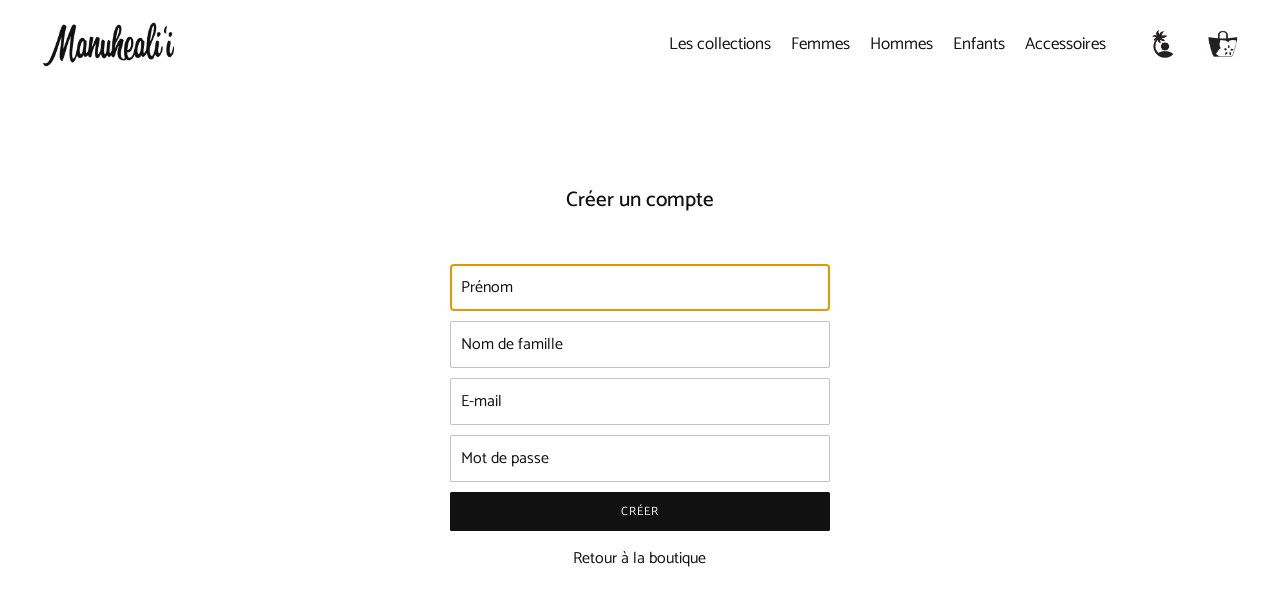

--- FILE ---
content_type: text/css
request_url: https://manuhealii.com/cdn/shop/t/138/assets/custom.css?v=74930646924181800741769040303
body_size: 3758
content:
@font-face{font-family:Quicksand Medium;src:url('{{ "Quicksand-Medium.ttf" | file_url }}') format("truetype");font-weight:400;font-style:normal;font-display:swap}#shop-hcaptcha-badge-container{display:none!important}.js-drawer-open #MainContent,.js-drawer-open .wrapper-spacing--h,.js-drawer-open .announcement_bar{filter:blur(8px)}#breadcrumbs{display:none}.template-title--wrapper .page--title{font-size:21px}.template-title--wrapper{margin-top:40px}.announcement_bar{display:none}.template-index .announcement_bar{display:block}.announcement_text{font-weight:400;letter-spacing:.4px}.header-section{max-width:1440px;margin:0 auto}.site-header{padding:0 32px;border:none}.site-header__logo{transition:transform .1s ease}.site-nav__link .animated-underline{background:none!important}.first-level-dropdown{padding:0 0 0 20px}.site-nav__dropdown.standard-dropdown{padding:0 0 5px!important;min-width:190px}.first-level-dropdown .site-nav__link{padding:7px 0}.site-nav__dropdown.standard-dropdown li .site-nav__link{padding:8px 20px}.site-nav__dropdown.standard-dropdown li{transform:none}.site-header__links .search-button{display:none}.site-header__cart-toggle svg{display:none}.site-header__cart-toggle{background:url(/cdn/shop/files/shopping-bag-icon-manu-11.png?v=1606274739)!important;background-size:30px 30px!important;background-repeat:no-repeat!important;height:50px;width:50px;background-position:center!important;margin-right:0!important}.log-in-button svg,.account-button svg{display:none}.log-in-button.standalone-icon--wrapper,.account-button.standalone-icon--wrapper{background:url(/cdn/shop/files/user-icon-manu-11.png?v=1614380475)!important;background-size:28px 28px!important;background-repeat:no-repeat!important;height:50px;width:50px;background-position:center!important;margin:0 10px 0 12px}.site-header__wrapper__left{margin:0 0 0 10px}@media screen and (max-width: 989px){.site-header__logo{transform:none!important;transition:none!important}.nav-bar .wrapper-spacing--h{padding-left:5px;padding-right:5px}.mobile-nav-bar--inner{padding:0 6px 0 10px}.site-nav--mobile .site-nav__link.shopping-bag,.site-nav--mobile .site-nav__link.shopping-cart{margin-right:0!important}.mobile-nav-bar-wrapper button.site-nav__link{margin-left:0!important;margin-right:0}.hamburger-nav-button svg{display:none!important}.hamburger-nav-button{background:url(/cdn/shop/files/menu-icon-manu-71.png?v=1614380475)!important;background-size:32px 32px!important;background-repeat:no-repeat!important;height:52px;width:52px;background-position:center!important;z-index:9}.site-header__logo .responsive-image-wrapper{justify-content:left}.site-header__logo.h1 img,.site-header__logo.header-font img,h1.site-header__logo img{margin:0}}.shopping-bag .icon-fallback-text svg{display:none}.shopping-bag .icon-fallback-text{background:url(/cdn/shop/files/shopping-bag-icon-manu-11.png?v=1606274739)!important;background-size:30px 30px!important;background-repeat:no-repeat!important;height:50px;width:50px;background-position:center!important}@media screen and (max-width: 989px){.shopping-bag{margin-left:20px}}.cart-item-count-bubble{min-width:18px;min-height:18px;top:12px;right:40px}.nav-bar .standalone-icon--wrapper{min-width:auto;min-height:auto;padding:0!important}.drawer--left{right:2vw!important;left:inherit!important;opacity:0;transition:opacity 0s cubic-bezier(.165,.84,.44,1) 0s;transform:none!important}.js-drawer-open-left .drawer--left{opacity:1!important;transition:opacity .3s cubic-bezier(.165,.84,.44,1) .1s}#NavDrawerOverlay{background-color:#ffffff0d}#NavDrawer{max-width:96vw;flex-direction:inherit!important;margin:2vw 0;border-radius:7px;display:block;background-color:#fff!important;box-shadow:0 0 18px #00000040!important}.mobile-nav{padding-right:14px!important;padding-left:14px!important;font-size:20px!important}.mobile-nav__logo-title--inner{border-bottom:0px!important}#NavDrawer .mobile-menu--close-btn{min-width:auto;min-height:auto;padding:11px 11px 0 0!important;margin:0!important;width:48px;height:48px;justify-content:right}.mobile-menu--close-btn svg{width:22px;height:22px;margin:0!important}.mobile-menu--close-btn svg path{stroke-width:1.5px!important}.js-drawer-open{position:fixed;width:100%}.mobile-nav__has-sublist{line-height:24px}.mobile-nav__logo-title{background-color:#fff0!important;padding:0!important;position:initial!important}#NavDrawer .mobile-nav-grid-container{width:100%}.mobile-nav__item{padding:0!important}#collections-manu-menu{background-color:#fff0!important;padding-bottom:27px!important}#collections-manu-menu .mobile-nav__sublist{visibility:visible!important;max-height:inherit!important}#collections-manu-menu .mobile-nav__sublist .manu-sub-link-img{font-size:0px!important;border-radius:4px}#collections-manu-menu .mobile-nav__sublist .manu-sub-link-title{font-size:17px}#collections-manu-menu .mobile-nav__sublist img{display:inherit}#women-manu-menu{background-color:#fff0!important}#women-manu-menu .mobile-nav__sublist img{display:none}#women-manu-menu{padding-bottom:27px!important}#women-manu-menu .mobile-nav__sublist{visibility:visible!important;max-height:inherit!important}#women-manu-menu .mobile-nav__sublist .mobile-nav__item{visibility:visible!important}#women-manu-menu .manu-sub-link-title{font-size:17px}#men-manu-menu,#kids-manu-menu,#accessories-manu-menu{text-align:center;font-size:17px;background-color:#fff0!important}.mobile-nav__toggle,.site-nav--mobile .search-button{display:none!important}.mobile-nav__sublist img{width:100%}.mobile-nav__item:after{border-bottom:0px!important}.mobile-nav__has-sublist{text-align:center}.mobile-nav__link{padding:5.5px 0!important;font-weight:400!important}.manu-sub-link{padding:5.5px 0!important;text-align:center}.manu-top-link{font-size:17px;font-weight:600!important;padding:5.5px 0!important}#customer_login_link{font-weight:400;font-size:15px}.mobile-nav--footer .locale--mobile{display:none!important}.mobile-nav--footer .mobile-nav{background-color:#f2f1ea}.mobile-nav--footer .customer-login-link,.mobile-nav--footer .customer--info,.mobile-nav--footer .customer-logout-link{background-color:#f2f1ea!important}#manu-mobile-footer{grid-template-rows:repeat(1,minmax(0,auto));grid-template-columns:1fr;padding:12px}#manu-mobile-footer-customer-info{grid-row-start:1;grid-row-end:1;display:contents;justify-content:center;text-align:center;width:100%}#manu-mobile-footer-log-out{grid-row-start:2;grid-row-end:2;display:contents;justify-content:center;text-align:center;width:100%}#manu-mobile-footer-log-in{display:contents;justify-content:center;text-align:center;width:100%}#manu-mobile-footer-log-in a,#manu-mobile-footer-log-out a,#manu-mobile-footer-customer-info a{width:100%}.manu-menu-logo{display:block;width:30px;margin-left:9px}.mobile-nav__logo-title--inner{margin-top:7px;margin-bottom:34px;justify-content:left!important}.mobile-menu--close-btn{display:block;position:absolute;top:0;right:0;z-index:100}.drawer#NavDrawer svg{display:block!important;float:right}.global-drawer__overlay{display:none}.global-drawer{position:fixed;top:0;bottom:0;right:2vw!important;left:inherit!important;max-width:767px;width:96vw;height:auto;opacity:0;transition:opacity 0s cubic-bezier(.165,.84,.44,1) 0s;transform:none!important;margin:2vw 0;border-radius:7px!important;background-color:#fff!important;box-shadow:0 0 18px #00000040!important}.js-drawer-open .global-drawer{opacity:1!important;transition:opacity .3s cubic-bezier(.165,.84,.44,1) .1s}.global-drawer__close{top:0;right:0;padding:11px}.global-drawer__close svg{width:22px!important;height:22px!important}.cart-drawer__product-card--remove{top:-10px;right:-15px}.global-drawer__content{border-radius:7px!important}.cart-drawer__note--modal{border-radius:0 0 7px 7px}.cart-drawer__note--modal-overlay{position:fixed;top:2vw;right:2vw;bottom:auto;left:auto;height:88%;width:96vw;max-width:767px;border-radius:7px;background-color:#222}.global-drawer__sticky-bottom:after{border-radius:0 0 7px 7px}.cart-drawer__product-card--price{font-family:Quicksand Medium,Catamaran,sans-serif!important;font-size:14px}.cart-drawer__subtotal--price{font-family:Quicksand Medium,Catamaran,sans-serif!important;font-size:17px}.global-drawer__sticky-header:after{display:none}.cart-drawer__product_card{border-bottom:0px!important;margin-bottom:22px!important}.cart-drawer__product-card--info{transform:none!important;gap:7px!important}.cart-drawer__product-card--info--body{gap:0px!important}.cart-drawer__product-card--details{gap:2px!important}.cart-drawer__footer--buttons a.btn--secondary{display:none}.cart-table td,.cart-table th{padding:6px 15px}.cart__row{padding-top:0;padding-bottom:15px}@media screen and (min-width: 990px){.template-index #MainContent{max-width:2550px;margin:0 auto;display:grid;grid-template-columns:repeat(2,minmax(0,1fr));gap:8px;padding:0 8px}}@media screen and (max-width: 989px){.template-index #MainContent .shopify-section{padding:0 6px 6px}}.image-with-text-overlay__grid--foreground{padding:13vw 20px!important}.image-with-text-overlay__buttons .btn{font-size:18px;text-transform:none;background-color:#22170b80!important;border-radius:7px;padding:8px 58px;letter-spacing:0px}.image-with-text-overlay__text{line-height:30px}@media screen and (min-width: 990px){.image-with-text-overlay__grid--foreground{padding:4vw calc(12% + 20px)!important}.image-with-text-overlay__heading{padding-bottom:25px!important;line-height:44px}.image-with-text-overlay__grid:active .btn{color:#61730f!important;background-color:#feffea!important}.image-with-text-overlay__caption{max-width:100%!important;overflow-wrap:normal}}.block-id-announcement .announcement_wrapper.text-link-animated a{background:none!important}.collection-wrapper{padding:0 5px;max-width:1440px;margin:0 auto}.ai-collection-grid-aaghtu0g0uffdl3naqaigenblockdfccdbacccqhn{padding:40px 0!important}.template-collection .wrapper-spacing--v--template{padding-top:35px;padding-left:0;padding-right:0}@media screen and (min-width: 768px){.template-collection .wrapper-spacing--v--template{padding-right:0;padding-left:0}}@media screen and (max-width: 989px){.collection-main-body-inner{display:grid!important;grid-template-columns:repeat(3,minmax(0,1fr))!important;column-gap:4px!important;row-gap:45px!important}.collection-main-body-inner .grid__item{width:auto!important}}@media screen and (min-width: 990px){.collection-main-body-inner{display:grid!important;grid-template-columns:repeat(5,minmax(0,1fr))!important;column-gap:5px!important;row-gap:45px!important}.collection-main-body-inner .grid__item{width:auto!important}}.collection-info .page--title{font-size:19px;margin-bottom:10px}.collection-info.template-title--wrapper{margin-top:0;margin-bottom:30px}.price--regular-price{font-family:Quicksand Medium,Catamaran,sans-serif!important;font-size:14px!important}.template-list-collections #MainContent{max-width:1440px;margin:0 auto}.template-product #MainContent .wrapper-spacing--v--template{padding-right:14px;padding-left:14px}.template-product #MainContent{margin:0 auto;max-width:1440px}product-media.media-type-paginated .media-slider-navigation,product-media.media-type-slider .media-slider-navigation{bottom:0;top:auto!important;margin:0!important;padding:0 5px!important;color:#666!important;font-size:14.5px}@media screen and (max-width: 440px){.arrows .flex-prev,.arrows .flex-next{display:none!important}}.template-product .pswp__top-bar{z-index:2000}:root:has(.pswp.pswp--open) .site-nav--mobile{pointer-events:none}@media screen and (min-width: 768px){.template-product #MainContent .wrapper-spacing--v--template{padding-right:12px;padding-left:12px}.product-form-wrapper{width:38%;margin:0 auto}.product-details-wrapper{max-width:500px}[data-wetheme-section-type=template--product] .product-single-wrapper .product-single{gap:0px!important}.product-page-related-products .product-grid--wrapper,.recently-viewed-products .product-grid--wrapper{flex-wrap:nowrap!important}}#Color-manu .swatch-element label{margin:0;width:72px!important;height:72px!important;outline:none}#Color-manu label,#Size-manu label{border-radius:1.5px!important}#Color-manu .swatch-element.color:not(.image-swatch) input:checked+label{outline-offset:0px!important}.swatch .swatch-items-wrapper .swatch-element.color:not(.image-swatch) input+label:hover{outline-offset:0px!important}#Color-manu .swatch-element input:checked+label{outline:2px solid #222!important}#Color-manu .soldout label{opacity:.19;margin:4px;width:64px!important;height:64px!important}#Color-manu{margin-left:2px;gap:12px}.swatch .product-swatch-sold-out{display:none!important}#Size-manu label{padding:12px!important;min-width:50px!important}#Size-manu .soldout{display:none!important}#Size-manu{margin-left:1px;gap:12px}.product-form-block .product-details-product-title{margin-left:-1px;font-size:29px!important}.manu-unavailable{display:none}.product-swatch-color-name{color:#000;font-weight:500}.template-product #breadcrumbs{margin-bottom:10px}.template-product .breadcrumb-item .animated-link--item{background:none}.template-product .breadcrumb-item .animated-link--item:hover{color:#7d9f2b}.product-form-block .money{font-family:Quicksand Medium,Catamaran,sans-serif!important;font-size:19px!important}.template-product #breadcrumbs{display:block}#breadcrumbs{font-size:14.5px}@media screen and (min-width: 768px){.btn:disabled{background-color:#83806f}#breadcrumbs{font-size:13.5px}.template-product #breadcrumbs{margin-bottom:20px;margin-top:6px}}.shopify-section-group-footer-group{display:flex;flex-direction:column;align-items:center;gap:50px;padding-top:110px}.template-index .shopify-section-group-footer-group{padding-top:65px}.shopify-section-group-footer-group footer{padding:0 0 10px;font-size:15px;line-height:22px}.footer-wrapper .footer-main .footer-main--inner{display:flex;align-items:center;gap:50px}.image-footer{width:36px}.footer-wrapper .footer-main .footer-main--inner .content-footer a{background:none}.shopify-section-group-footer-group footer .animated-underline{background:none!important}.links-footer ul{gap:24px}.footer-content a{font-weight:500}.footer-article a:hover,.footer-content a:hover{color:#7d9f2b!important}.content-footer .footer-header,.social-media-footer .footer-header,.links-footer .footer-header{display:none}.social-media-footer .standalone-icon--wrapper:not(.icon-no-padding){min-width:auto;min-height:auto;padding:0!important}.footer-wrapper .footer-main .footer-main--inner{padding:0 5px;font-weight:400}@media screen and (min-width: 768px){.footer-wrapper .footer-main .footer-main--inner{padding:0 12px}}.social-media-footer .standalone-icon--wrapper:hover{color:#7d9f2b!important}#sm-facebook,#sm-instagram,#sm-tiktok{padding:0 10px}.cart__row.table__section .money{font-family:Quicksand Medium,Catamaran,sans-serif!important;font-size:15px!important}.cart__subtotal .money{font-family:Quicksand Medium,Catamaran,sans-serif!important;font-size:18px!important}#productMediaDesktop{overscroll-behavior:none!important;touch-action:none!important}.thumbnail-media--thumbnails .swiper-wrapper{display:grid!important;grid-template-columns:repeat(4,minmax(0,1fr));gap:15px!important;height:auto!important;overflow:visible!important;margin-top:15px;transform:none!important}@media screen and (min-width: 768px) and (max-width: 989px){.thumbnail-media--thumbnails .swiper-wrapper{grid-template-columns:repeat(4,minmax(0,1fr))}}.thumbnail-media--thumbnails .swiper-slide{width:100%!important;margin:0!important;overflow:hidden;border-radius:0;border:0px!important;display:inline-block}.thumbnail-media--thumbnails .swiper-slide .thumbnail-radius{border:none!important;outline:none!important}product-media.media-type-thumbnails.thumbnails-below .thumbnail-media--thumbnails:before{content:none!important}product-media.media-type-thumbnails.thumbnails-below .thumbnail-media--thumbnails:after{content:none!important}.thumbnail-media--thumbnails .swiper-slide img{width:100%;height:auto;object-fit:cover;transition:opacity .3s ease;display:block}.thumbnail-media--thumbnails .swiper-slide img:hover{opacity:.8}.thumbnail-media--thumbnails::-webkit-scrollbar{display:none}.account-page{margin:4rem auto 5rem}.account-page__header{display:flex;justify-content:space-between;gap:1.5rem;align-items:flex-end;margin-bottom:2.5rem;border-bottom:1px solid rgba(0,0,0,.06);padding-bottom:1.5rem}.account-page__title{font-size:2rem;letter-spacing:.03em}.account-page__subtitle{margin-top:.5rem;font-size:.95rem;opacity:.7}.account-page__header-actions{display:flex;gap:.75rem;flex-wrap:wrap}.account-page__grid{display:grid;grid-template-columns:minmax(0,2.3fr) minmax(0,1.2fr);gap:2rem}.account-card{background:#fff;border-radius:18px;padding:1.6rem 1.8rem;box-shadow:0 12px 30px #0000000a;border:1px solid rgba(0,0,0,.04)}.account-card--secondary{margin-top:1.5rem}.account-card__header{display:flex;justify-content:space-between;align-items:flex-start;gap:1.5rem;margin-bottom:1.25rem}.account-card__title{font-size:1.1rem;text-transform:uppercase;letter-spacing:.12em}.account-card__subtitle{margin-top:.35rem;font-size:.9rem;opacity:.7}.account-card__footer{margin-top:1.5rem}.account-btn{display:inline-flex;align-items:center;justify-content:center;padding:.65rem 1.4rem;border-radius:999px;border:1px solid #000;font-size:.85rem;text-transform:uppercase;letter-spacing:.12em;background:#000;color:#fff;text-decoration:none}.account-btn:hover,.account-btn--outline{background:transparent;color:#000}.account-btn--outline:hover{background:#000;color:#fff}.account-btn--ghost{border-color:#0003;background:transparent;color:#000}.account-btn--ghost:hover{border-color:#000}.account-btn--full{width:100%}.account-page__stats{display:flex;gap:1rem;flex-wrap:wrap}.account-stat{padding:.5rem .9rem;border-radius:999px;background:#00000008;min-width:120px}.account-stat__label{display:block;font-size:.7rem;text-transform:uppercase;letter-spacing:.12em;opacity:.65}.account-stat__value{font-size:.95rem;font-weight:600}.account-orders-table{margin-top:.5rem}.account-orders-table__head,.account-orders-table__row{display:grid;grid-template-columns:2fr 1.2fr 1.2fr 1fr auto;gap:.75rem;padding:.8rem 0;align-items:center}.account-orders-table__head{border-bottom:1px solid rgba(0,0,0,.08);font-size:.75rem;text-transform:uppercase;letter-spacing:.12em;opacity:.7}.account-orders-table__row{border-bottom:1px solid rgba(0,0,0,.04)}.account-orders-table__cell--order{font-weight:500}.account-orders-table__order-name{display:inline-block;text-decoration:none}.account-orders-table__order-name:hover{text-decoration:underline}.account-orders-table__order-id{display:block;font-size:.78rem;opacity:.65}.account-orders-table__cell--action{text-align:right}.account-badge{display:inline-flex;align-items:center;padding:.22rem .6rem;border-radius:999px;background:#0000000a;font-size:.75rem}.account-link{font-size:.8rem;text-transform:uppercase;letter-spacing:.12em;text-decoration:none}.account-link:hover{text-decoration:underline}.account-details{margin-top:1rem;display:grid;gap:.85rem}.account-details__row{display:grid;grid-template-columns:minmax(0,1.1fr) minmax(0,2fr);gap:.75rem;font-size:.9rem}.account-details__label{text-transform:uppercase;letter-spacing:.12em;font-size:.7rem;opacity:.7}.account-details__row--address .account-details__value{line-height:1.5}.account-page__pagination{margin-top:1.5rem}@media (max-width: 989px){.account-page__grid{grid-template-columns:1fr}.account-page__header{flex-direction:column;align-items:flex-start}.account-orders-table__head,.account-orders-table__row{grid-template-columns:1fr 1fr 1fr 1fr}.account-orders-table__cell--action{grid-column:1 / -1;text-align:left;margin-top:.3rem}}@media (max-width: 600px){.account-orders-table__head{display:none}.account-orders-table__row{grid-template-columns:1fr 1fr;align-items:flex-start}}#account #MainContent{padding:0 15px;margin:0 auto;max-width:1440px}@media screen and (min-width: 990px){#account #MainContent{padding:0 42px}}.account-orders-table__order-name{text-decoration:underline}.od-account-page{margin:4rem auto 5rem}.od-account-page__header{display:flex;justify-content:space-between;gap:1.5rem;align-items:flex-end;margin-bottom:2.5rem;border-bottom:1px solid rgba(0,0,0,.06);padding-bottom:1.5rem}.od-account-page__title{font-size:2rem;letter-spacing:.03em}.od-account-page__subtitle{margin-top:.5rem;font-size:.95rem;opacity:.7}.od-account-page__grid{display:grid;grid-template-columns:minmax(0,2.3fr) minmax(0,1.2fr);gap:2rem}.od-account-page__stats{display:flex;gap:1rem;flex-wrap:wrap}.od-account-stat{padding:.5rem .9rem;border-radius:999px;background:#00000008;min-width:120px}.od-account-stat__label{display:block;font-size:.7rem;text-transform:uppercase;letter-spacing:.12em;opacity:.65}.od-account-stat__value{font-size:.95rem;font-weight:600}.od-account-card{background:#fff;border-radius:18px;padding:1.6rem 1.8rem;box-shadow:0 12px 30px #0000000a;border:1px solid rgba(0,0,0,.04)}.od-account-card--secondary{margin-top:1.5rem}.od-account-card__title{font-size:1.1rem;text-transform:uppercase;letter-spacing:.12em}.od-account-card__subtitle{margin-top:.35rem;font-size:.9rem;opacity:.7}.od-account-link{display:inline-flex;align-items:center;gap:.35rem;font-size:.8rem;text-transform:uppercase;letter-spacing:.12em;text-decoration:none}.od-account-link:hover{text-decoration:underline}.od-account-btn{display:inline-flex;align-items:center;justify-content:center;padding:.65rem 1.4rem;border-radius:999px;border:1px solid #000;font-size:.85rem;text-transform:uppercase;letter-spacing:.12em;background:#000;color:#fff;text-decoration:none}.od-account-btn--full{width:100%}.od-account-btn:hover{background:transparent;color:#000}.od-account-orders-table{margin-top:1rem}.od-account-orders-table__row{display:grid;grid-template-columns:4fr 1fr .5fr 1fr;gap:.75rem;padding:.8rem 0;align-items:center;border-bottom:1px solid rgba(0,0,0,.04)}.od-account-orders-table__cell{font-size:.9rem}.od-account-orders-table__cell--order{font-weight:500}.od-account-orders-table__order-name{margin-bottom:.15rem}.od-account-orders-table__order-id{display:block;font-size:.78rem;opacity:.65}.od-account-orders-table__cell--action{text-align:right}.od-account-details{margin-top:1.5rem;display:grid;gap:.85rem;font-size:.9rem}.od-account-details__row{display:grid;grid-template-columns:minmax(0,1.1fr) minmax(0,2fr);gap:.75rem}.od-account-details__label{text-transform:uppercase;letter-spacing:.12em;font-size:.7rem;opacity:.7}.od-account-details__row--address .od-account-details__value{line-height:1.5}.od-account-details__value{text-align:right}@media (max-width: 989px){.od-account-page__grid{grid-template-columns:1fr}.od-account-page__header{flex-direction:column;align-items:flex-start}}@media (max-width: 700px){.od-account-card{padding:1.25rem 1.3rem}.od-account-orders-table__row{grid-template-columns:repeat(3,1fr);grid-template-rows:auto auto;grid-auto-flow:row}.od-account-orders-table__cell.od-account-orders-table__cell--order{grid-column:1 / -1}}.template-customers-order #MainContent{padding:0 15px;margin:0 auto;max-width:1440px}@media screen and (min-width: 990px){.template-customers-order #MainContent{padding:0 42px}}.template-customers-order .money,#account .money,#account .account-stat__value{font-family:Quicksand Medium,Catamaran,sans-serif!important;font-size:14px}@media screen and (max-width: 989px){.ai-page-title-heading-abvnvehpjzulotzznwaigenblock8b5dad0j7pqtm{font-size:18px!important}}#fleece-shorts #Color-manu .kiwi,#fleece-shorts #Color-manu .rose,#fleece-holu-hoodie #Color-manu .kiwi,#fleece-holu-hoodie #Color-manu .rose,#eliza-top #Color-manu .rose{display:none}
/*# sourceMappingURL=/cdn/shop/t/138/assets/custom.css.map?v=74930646924181800741769040303 */
